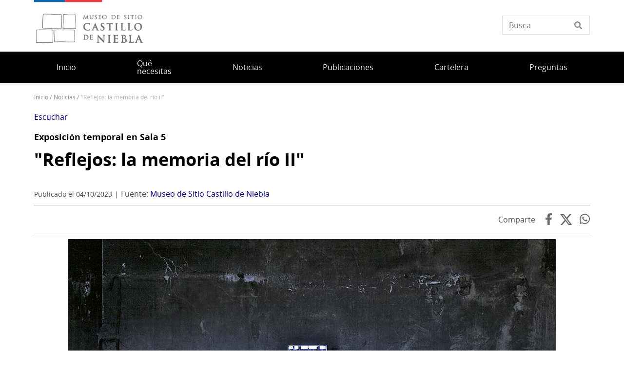

--- FILE ---
content_type: text/html; charset=UTF-8
request_url: https://www.castillodeniebla.gob.cl/noticias/reflejos-la-memoria-del-rio-ii
body_size: 9335
content:
<!DOCTYPE html>
<html lang="es" dir="ltr" prefix="og: https://ogp.me/ns#">
  <head>
    <meta charset="utf-8" />
<script async src="https://www.googletagmanager.com/gtag/js?id=G-58V3H1ND4N"></script>
<script>window.dataLayer = window.dataLayer || [];function gtag(){dataLayer.push(arguments)};gtag("js", new Date());gtag("set", "developer_id.dMDhkMT", true);gtag("config", "G-58V3H1ND4N", {"groups":"default","page_placeholder":"PLACEHOLDER_page_location"});</script>
<meta name="description" content="Muestra audiovisual será inaugurada este viernes 6 de octubre a las 12:00 en la sala 5 del Museo. Se podrá visitar hasta el 28 de octubre en horario de martes a sábado de 10:00 a 17:00 horas." />
<link rel="canonical" href="https://www.castillodeniebla.gob.cl/noticias/reflejos-la-memoria-del-rio-ii" />
<meta property="og:url" content="https://www.castillodeniebla.gob.cl/noticias/reflejos-la-memoria-del-rio-ii" />
<meta property="og:title" content="&quot;Reflejos: la memoria del río II&quot;" />
<meta property="og:description" content="Muestra audiovisual será inaugurada este viernes 6 de octubre a las 12:00 en la sala 5 del Museo. Se podrá visitar hasta el 28 de octubre en horario de martes a sábado de 10:00 a 17:00 horas." />
<meta property="og:image" content="https://www.castillodeniebla.gob.cl/sites/www.castillodeniebla.gob.cl/files/2023-10/fotoobra2.jpg" />
<meta property="og:image:url" content="https://www.castillodeniebla.gob.cl/sites/www.castillodeniebla.gob.cl/files/2023-10/fotoobra2.jpg" />
<meta property="og:image:alt" content="Fotografía de Mercedes Fontecilla &quot;Reflejos: la memoria del río II&quot;" />
<meta name="twitter:card" content="summary_large_image" />
<meta name="twitter:description" content="Muestra audiovisual será inaugurada este viernes 6 de octubre a las 12:00 en la sala 5 del Museo. Se podrá visitar hasta el 28 de octubre en horario de martes a sábado de 10:00 a 17:00 horas." />
<meta name="twitter:title" content="&quot;Reflejos: la memoria del río II&quot;" />
<meta name="twitter:image" content="https://www.castillodeniebla.gob.cl/sites/www.castillodeniebla.gob.cl/files/2023-10/fotoobra2.jpg" />
<meta name="twitter:image:alt" content="Fotografía de Mercedes Fontecilla &quot;Reflejos: la memoria del río II&quot;" />
<meta name="Generator" content="Drupal 10 (https://www.drupal.org)" />
<meta name="MobileOptimized" content="width" />
<meta name="HandheldFriendly" content="true" />
<meta name="viewport" content="width=device-width, initial-scale=1.0" />
<link rel="icon" href="/themes/custom/theme_snpc/favicon.ico" type="image/vnd.microsoft.icon" />
<link rel="alternate" hreflang="es" href="https://www.castillodeniebla.gob.cl/noticias/reflejos-la-memoria-del-rio-ii" />

    <title>&quot;Reflejos: la memoria del río II&quot; | Museo de Sitio Castillo de Niebla</title>
    <link rel="stylesheet" media="all" href="/sites/www.castillodeniebla.gob.cl/files/css/css_66geoHWcJv8h9ZWzL8S1QZia_GrjQCcOiv51_kjLB-A.css?delta=0&amp;language=es&amp;theme=snpc&amp;include=eJyFjlEKxCAMRC8k5kgharZ1q4kYS9vbb3cptH8LA_MezMfQm3YsSok70M1-zF1D4O4CxQWHnmnwYMxRxfE-SpYFUl8bFX-pe6kM2ti0MjzYbxy-an8H3uZcnUmLMBUNVH6Ma4arvWhiQ0o1i7PDBtfznfEHNNRRjg" />
<link rel="stylesheet" media="all" href="https://use.fontawesome.com/releases/v6.4.2/css/all.css" />
<link rel="stylesheet" media="all" href="https://use.fontawesome.com/releases/v6.4.2/css/v4-shims.css" />
<link rel="stylesheet" media="all" href="/sites/www.castillodeniebla.gob.cl/files/css/css_4zeoUeh21olHkzYFLTDfR9c7F-hZMYm39CaOoTkiIW4.css?delta=3&amp;language=es&amp;theme=snpc&amp;include=eJyFjlEKxCAMRC8k5kgharZ1q4kYS9vbb3cptH8LA_MezMfQm3YsSok70M1-zF1D4O4CxQWHnmnwYMxRxfE-SpYFUl8bFX-pe6kM2ti0MjzYbxy-an8H3uZcnUmLMBUNVH6Ma4arvWhiQ0o1i7PDBtfznfEHNNRRjg" />
<link rel="stylesheet" media="all" href="/sites/www.castillodeniebla.gob.cl/files/css/css_4AQAEAfCZoewA7vHoveaU66Lm6jomorseaQ9LbHi3Tg.css?delta=4&amp;language=es&amp;theme=snpc&amp;include=eJyFjlEKxCAMRC8k5kgharZ1q4kYS9vbb3cptH8LA_MezMfQm3YsSok70M1-zF1D4O4CxQWHnmnwYMxRxfE-SpYFUl8bFX-pe6kM2ti0MjzYbxy-an8H3uZcnUmLMBUNVH6Ma4arvWhiQ0o1i7PDBtfznfEHNNRRjg" />

    
  </head>
  <body class="path-node page-node-type-noticia snpc-color-paradiso">
    <a href="#main-content" class="visually-hidden focusable">
      Pasar al contenido principal
    </a>
    
      <div class="dialog-off-canvas-main-canvas" data-off-canvas-main-canvas>
    



<div  class="layout-container">
            <header class="header">
    

<figure
   id="block-sitebranding" class="logo"
>
      <a  class="logo__link" href="https://www.castillodeniebla.gob.cl/">
                
  
<picture
   class="logo__image"
>
      

  <img
     class="logo__img"
            src="/sites/www.castillodeniebla.gob.cl/files/Logos%20portal_Museo%20de%20Sitio%20Castillo%20de%20Niebla.png"
          alt="Museo de Sitio Castillo de Niebla"
            />

  </picture>
                  </a>
  
  </figure>


<div  data-drupal-selector="views-exposed-form-solr-localhost-searching-block" id="block-snpc-searching-block" class="block views-exposed-form">
  <div>
    
        
          <form action="/buscar" method="get" id="views-exposed-form-solr-localhost-searching-block" accept-charset="UTF-8">
  <div class="js-form-item form-item">
        <input placeholder="Busca" data-drupal-selector="edit-texto" type="text" id="edit-texto" name="texto" value="" size="30" maxlength="128" class="form-text form-item__textfield" />

        </div>


</form>

      </div>
</div>

  

<h2  id="block-mainnavigation" class="h2">
      
  </h2>

  

<div class="main-menu-nav">
  <nav class="main-menu-wrapper">
    <a href="#" id="toggle-expand" class="toggle-expand">
      <span class="toggle-expand__open">
        <span class="toggle-expand__text">Menú principal</span>
      </span>
      <span class="toggle-expand__close">
        <span class="toggle-expand__text">Cerrar</span>
      </span>
    </a>
    <div id="main-nav" class="main-nav">
      


    
                          
    
<ul  class="main-menu">
            
<li  class="main-menu__item">
                <a href="/" class="main-menu__link" data-drupal-link-system-path="&lt;front&gt;">Inicio</a>
          </li>
          
<li  class="main-menu__item">
                <a href="/servicios" class="main-menu__link" data-drupal-link-system-path="servicios">Qué necesitas</a>
          </li>
          
<li  class="main-menu__item">
                <a href="/noticias" class="main-menu__link" data-drupal-link-system-path="noticias">Noticias</a>
          </li>
          
<li  class="main-menu__item">
                <a href="/publicaciones" class="main-menu__link" data-drupal-link-system-path="node/1064">Publicaciones</a>
          </li>
          
<li  class="main-menu__item">
                <a href="/cartelera" class="main-menu__link" data-drupal-link-system-path="cartelera">Cartelera</a>
          </li>
          
<li  class="main-menu__item">
                <a href="/faq" class="main-menu__link" data-drupal-link-system-path="faq">Preguntas</a>
          </li>
      </ul>
  

      
    </div>
  </nav>
</div>



<div  id="block-snpc-breadcrumbs" class="block">
  <div>
    
        
          
  <nav role="navigation" aria-labelledby="system-breadcrumb">
    <h2 class="visually-hidden">Sobrescribir enlaces de ayuda a la navegación</h2>
    <ol class="breadcrumb">
          <li class="breadcrumb__item">
                  <a class="breadcrumb__link" href="/">Inicio</a>
              </li>
          <li class="breadcrumb__item">
                  <a class="breadcrumb__link" href="/noticias">Noticias</a>
              </li>
          <li class="breadcrumb__item">
                  &quot;Reflejos: La Memoria del Río II&quot;
              </li>
        </ol>
  </nav>

      </div>
</div>


<div  id="block-openreadspeakerblock" class="block">
  <div>
    
        
          

<div class="open-readspeaker-ui">
  <div id="readspeaker_button1" class="rs_skip rsbtn rs_preserve">
      <a rel="nofollow" class="rsbtn_play open-readspeaker-button" title="Listen to this page using ReadSpeaker" href="//app-sa.readspeaker.com/cgi-bin/rsent?customerid=9129&amp;lang=es_us&amp;readid=block-snpc-content&amp;url=https%3A%2F%2Fwww.castillodeniebla.gob.cl%2Fnoticias%2Freflejos-la-memoria-del-rio-ii">
        <span class="rsbtn_left rsimg rspart"><span class="rsbtn_text"><span>Escuchar </span></span></span>
        <span class="rsbtn_right rsimg rsplay rspart"></span>
      </a>
  </div>
</div>

      </div>
</div>


<div  id="block-snpc-page-title" class="block">
  <div>
    
        
          

  
<h1  class="h1">
      <span>&quot;Reflejos: la memoria del río II&quot;</span>

  </h1>

      </div>
</div>
<span><div data-drupal-messages-fallback class="hidden"></div></span>

</header>

      
      
    
    
    
  
  <main role="main"  class="main">
    <a id="main-content" tabindex="-1"></a>
    
    <div  class="main-content">
            <div class="region region-content">
    

<div  id="block-snpc-content" class="block">
  <div>
    
        
          

<article  class="node node--noticia node--1158 node--full available-to-copy snpc-node-id-1158 snpc-node-type-noticia">

  
    

    <div>
    


            <div  class="field field--hidden field--type-string field--name-field-epigrafe" >Exposición temporal en Sala 5 </div>
      <h1 class="h1 h1-- destacado__title"><a href="/noticias/reflejos-la-memoria-del-rio-ii">&quot;Reflejos: la memoria del río II&quot;</a></h1>

<div  class="fecha-fuente">
    <div class="date_custom_published">Publicado el 04/10/2023</div>
<div class="url_fuente"><span class="label">Fuente: </span>
<a href="https://www.castillodeniebla.gob.cl//node/1158" target="_blank" class="fuente">Museo de Sitio Castillo de Niebla</a></div>

  </div><div class="share-container"><span class="label">Comparte</span>
<a href="https://www.facebook.com/sharer.php?u=https%3A//www.castillodeniebla.gob.cl/noticias/reflejos-la-memoria-del-rio-ii" target="_blank" class="facebook">Facebook</a><a href="https://twitter.com/share?url=https%3A//www.castillodeniebla.gob.cl/noticias/reflejos-la-memoria-del-rio-ii&amp;text=%22Reflejos%3A%20la%20memoria%20del%20r%C3%ADo%20II%22" target="_blank" class="twitter"></a><a href="https://api.whatsapp.com/send?text=https%3A//www.castillodeniebla.gob.cl/noticias/reflejos-la-memoria-del-rio-ii" target="_blank" class="whatsapp">WhatsApp</a></div>



            <div  class="field field--hidden field--type-image field--name-field-image" >  
  
<picture
   loading="eager" width="1000" height="562" class="image"
>
          <!--[if IE 9]><video style="display: none;"><![endif]-->
          <source srcset="/sites/www.castillodeniebla.gob.cl/files/styles/16x9_grande/public/2023-10/fotoobra2.jpg?h=1656957e&amp;itok=5k43IHRh 1x" media="(min-width: 1000px)" type="image/jpeg" width="1000" height="562"/>
          <source srcset="/sites/www.castillodeniebla.gob.cl/files/styles/16x9_mediano/public/2023-10/fotoobra2.jpg?h=1656957e&amp;itok=ujQ4TkvW 1x" media="(min-width: 500px)" type="image/jpeg" width="1000" height="562"/>
          <source srcset="/sites/www.castillodeniebla.gob.cl/files/styles/16x9_pequeno/public/2023-10/fotoobra2.jpg?h=1656957e&amp;itok=p7llBJGz 1x" media="(max-width: 500px)" type="image/jpeg" width="720" height="405"/>
        <!--[if IE 9]></video><![endif]-->
      

  <img
     class="img"
            src="/sites/www.castillodeniebla.gob.cl/files/styles/16x9_grande/public/2023-10/fotoobra2.jpg?h=1656957e&amp;itok=5k43IHRh"
          alt="Fotografía de Mercedes Fontecilla &quot;Reflejos: la memoria del río II&quot;"
            />

  </picture>

</div>
      


            <div  class="field field--hidden field--type-string-long field--name-field-pie-de-imagen-principal" >Obra de Mercedes Fontecilla, artista visual.</div>
      


            <div  class="field field--hidden field--type-string-long field--name-field-texto-destacado" >Muestra audiovisual será inaugurada este viernes 6 de octubre a las 12:00 en la sala 5 del Museo. Se podrá visitar hasta el 28 de octubre en horario de martes a sábado de 10:00 a 17:00 horas. </div>
      

            <div class="text-long"><p>En la conmoración de los 50 años del golpe de Estado en Chile, Museo de Sitio Castillo de Niebla se complace en invitar a la inauguración de la exposición "Reflejos: la memoria del río II", obra artística que reflexiona a partir de intervenciones visuales realizadas en el Complejo Penitenciario Ex Cárcel de Isla Teja de Valdivia.&nbsp;<a href="https://www.instagram.com/mercedesfontec/">Mercedes Fontecilla</a>, su autora, estudió Artes en la Universidad de Chile y su obra abarca la pintura, el dibujo, fotografía, videoarte, performance, volumen, instalaciones e intervenciones de sitios específicos.</p>
<p>Su trabajo se enfoca en la investigación y prácticas artísticas contemporáneas vinculadas a la ecología, la naturaleza, la cosmogonía, el territorio, el cuerpo y la memoria. Ha cursado estudios y talleres para experimentar técnicas y herramientas relacionadas con la imagen y la reflexión en torno a las metodologías del Arte.</p>
<p>La exposición ha sido posible gracias al trabajo colaborativo con la Agrupación de Ex Presos Políticos y Familiares de Valdivia, el Museo de Arte Contemporáneo de Valdivia - Galería Réplica- y el Instituto Nacional de Derechos Humanos en Los Ríos.</p>
<p>A través de acciones performativas con espejos, Mercedes simboliza la multiplicidad de vivencias de los presos políticos en ese lugar. La naturaleza, representada por el río, se convierte en un símbolo de sanación y liberación. La exposición incluye imágenes, videos e instalaciones que transforman la penumbra de la sala en una memoria luminosa y esperanzadora.&nbsp;</p>
</div>
      
  </div>
</article>

      </div>
</div>

  </div>

      </div>

  </main>

            <footer class="footer">
  <div  class="footer__top">
      <nav role="navigation" aria-labelledby="block-piedepagina-menu" id="block-piedepagina">
            
  <h2 class="visually-hidden" id="block-piedepagina-menu">Pie de página</h2>
  

        

<div class="grilla-menus grid-nav">
  <nav class="menu">
      


    
                          
    
<ul  class="grilla-menu">
            
<li  class="grilla-menu__item grilla-menu__item--with-sub">
                <a href="http://www.museodeniebla.gob.cl/quienes-somos" title="Equipo" class="grilla-menu__link grilla-menu__link--with-sub">Quiénes somos</a>
              <span class="expand-sub"></span>
          
                                    
    
<ul  class="grilla-menu grilla-menu--sub grilla-menu--sub-1">
            
<li  class="grilla-menu__item grilla-menu__item--sub grilla-menu__item--sub-1">
                <a href="http://www.museodeniebla.gob.cl/mision" title="Misión institucional" class="grilla-menu__link grilla-menu__link--sub grilla-menu__link--sub-1">Misión y visión</a>
          </li>
          
<li  class="grilla-menu__item grilla-menu__item--sub grilla-menu__item--sub-1">
                <a href="http://www.museodeniebla.gob.cl/node/976" title="Equipo" class="grilla-menu__link grilla-menu__link--sub grilla-menu__link--sub-1">Equipo</a>
          </li>
          
<li  class="grilla-menu__item grilla-menu__item--sub grilla-menu__item--sub-1">
                <a href="http://contacto.patrimoniocultural.gob.cl/ES/AtencionCiudadana/OIRS" title="Formulario de felicitaciones, sugerencias y reclamos" class="grilla-menu__link grilla-menu__link--sub grilla-menu__link--sub-1">Tu opinión nos importa</a>
          </li>
          
<li  class="grilla-menu__item grilla-menu__item--sub grilla-menu__item--sub-1">
                <a href="https://www.patrimoniocultural.gob.cl/portal/" title="Servicio del Patrimonio" class="grilla-menu__link grilla-menu__link--sub grilla-menu__link--sub-1">Servicio Nacional del Patrimonio Cultural</a>
          </li>
      </ul>
  
      </li>
          
<li  class="grilla-menu__item grilla-menu__item--with-sub">
                <a href="http://www.museodeniebla.gob.cl/servicios/descarga-libros-y-revistas" title="Publicaciones digitales" class="grilla-menu__link grilla-menu__link--with-sub">Publicaciones</a>
              <span class="expand-sub"></span>
          
                                    
    
<ul  class="grilla-menu grilla-menu--sub grilla-menu--sub-1">
            
<li  class="grilla-menu__item grilla-menu__item--sub grilla-menu__item--sub-1">
                <a href="http://www.museodeniebla.gob.cl/multimedia" title="Multimedia" class="grilla-menu__link grilla-menu__link--sub grilla-menu__link--sub-1">Galerías</a>
          </li>
          
<li  class="grilla-menu__item grilla-menu__item--sub grilla-menu__item--sub-1">
                <a href="http://www.museodeniebla.gob.cl/publicaciones" title="Revista aguacero textual" class="grilla-menu__link grilla-menu__link--sub grilla-menu__link--sub-1">Revistas</a>
          </li>
          
<li  class="grilla-menu__item grilla-menu__item--sub grilla-menu__item--sub-1">
                <a href="http://www.memoriachilena.gob.cl/602/w3-channel.html" title="Patrimonio bibliográfico de Chile" class="grilla-menu__link grilla-menu__link--sub grilla-menu__link--sub-1">Memoria Chilena</a>
          </li>
          
<li  class="grilla-menu__item grilla-menu__item--sub grilla-menu__item--sub-1">
                <a href="http://www.bibliotecanacionaldigital.gob.cl/bnd/612/w3-channel.html" title="Biblioteca nacional digital" class="grilla-menu__link grilla-menu__link--sub grilla-menu__link--sub-1">Biblioteca Nacional Digital</a>
          </li>
      </ul>
  
      </li>
          
<li  class="grilla-menu__item grilla-menu__item--with-sub">
                <a href="https://www.museodeniebla.gob.cl/" title="Portada" class="grilla-menu__link grilla-menu__link--with-sub">Redes</a>
              <span class="expand-sub"></span>
          
                                    
    
<ul  class="grilla-menu grilla-menu--sub grilla-menu--sub-1">
            
<li  class="grilla-menu__item grilla-menu__item--sub grilla-menu__item--sub-1">
                <a href="https://www.surdoc.cl/colecciones?f%5B0%5D=institucion%3A108654" title="Colecciones del museo" class="grilla-menu__link grilla-menu__link--sub grilla-menu__link--sub-1">SURdoc</a>
          </li>
          
<li  class="grilla-menu__item grilla-menu__item--sub grilla-menu__item--sub-1">
                <a href="https://www.registromuseoschile.cl/663/w3-channel.html" title="Museos de Chile" class="grilla-menu__link grilla-menu__link--sub grilla-menu__link--sub-1">Registro de Museos</a>
          </li>
          
<li  class="grilla-menu__item grilla-menu__item--sub grilla-menu__item--sub-1">
                <a href="https://www.museoschile.gob.cl/sitio/" title="Museos nacionales, regionales y especializados" class="grilla-menu__link grilla-menu__link--sub grilla-menu__link--sub-1">Subdirección Nacional de Museos</a>
          </li>
          
<li  class="grilla-menu__item grilla-menu__item--sub grilla-menu__item--sub-1">
                <a href="https://www.cultura.gob.cl/" title="Institucionalidad cultural" class="grilla-menu__link grilla-menu__link--sub grilla-menu__link--sub-1">Ministerio de las Culturas, las Artes y el Patrimonio</a>
          </li>
      </ul>
  
      </li>
      </ul>
  
  </nav>
</div>

  </nav>


<div  id="block-redessocialesblock" class="block">
  <div>
    
        
          

<div  class="block block--no-title block--redes-sociales" >
  <div class="inner-block">
          <h2 class="h2">Redes sociales</h2>
    
        <ul>
          <li>
        <a href="https://www.instagram.com/castillodeniebla">
          <i class="fab fa-instagram"></i>
          <span>Instagram</span>
        </a>
      </li>
          <li>
        <a href="https://facebook.com/CastilloDeNieblaValdivia">
          <i class="fab fa-facebook-f"></i>
          <span>Facebook</span>
        </a>
      </li>
      </ul>
    </div>
</div>

      </div>
</div>


<div  id="block-bannersobligatioriosblock" class="block block--no-title block--banners-obligatorios" >
  <div class="inner-block">
          <h2 class="h2">Banners obligatiorios block</h2>
    
          
  <div class="grid grid--columns-4">
          <div class="b-require banner banner--obligatorio grid__item">
        <a class="link--banner" href="https://www.patrimoniocultural.gob.cl/aviso-importante-sobre-ley-del-lobby">Ley del Lobby</a>
      </div>
          <div class="b-require banner banner--obligatorio grid__item">
        <a class="link--banner" href="https://www.patrimoniocultural.gob.cl/614/w3-propertyvalue-40755.html">Sistema Integral de Atención Ciudadana (SIAC)</a>
      </div>
          <div class="b-require banner banner--obligatorio grid__item">
        <a class="link--banner" href="https://www.patrimoniocultural.gob.cl/614/w3-propertyvalue-123781.html">Estados Financieros</a>
      </div>
          <div class="b-require banner banner--obligatorio grid__item">
        <a class="link--banner" href="http://www.mercadopublico.cl/Portal/FeedOrg.aspx?qs=6YL18o2afRApDMClFTeotg%3D%3D">Participe en nuestras licitaciones</a>
      </div>
    
    
    
  </div>
  <div class="grid grid--columns-4">
          <div class="b-require banner banner--obligatorio grid__item">
        <a class="link--banner" href="https://www.patrimoniocultural.gob.cl/informe-cuenta-publica-participativa-serpat-2025">Cuenta Pública</a>
      </div>
          <div class="b-require banner banner--obligatorio grid__item">
        <a class="link--banner" href="http://www.empleospublicos.cl/">Portal de Empleos Públicos</a>
      </div>
          <div class="b-require banner banner--obligatorio grid__item">
        <a class="link--banner" href="https://www.patrimoniocultural.gob.cl/614/w3-propertyvalue-109731.html">Convenios de Colaboración</a>
      </div>
          <div class="b-require banner banner--obligatorio grid__item">
        <a class="link--banner" href="https://www.portaltransparencia.cl/PortalPdT/pdtta?codOrganismo=BC003">Gobierno Transparente</a>
      </div>
    
    
    
  </div>
  <div class="grid grid--columns-4">
          <div class="b-require banner banner--obligatorio grid__item">
        <a class="link--banner" href="https://www.portaltransparencia.cl/PortalPdT/web/guest/directorio-de-organismos-regulados?p_p_id=pdtorganismos_WAR_pdtorganismosportlet&amp;orgcode=f93b307e4f1d95ca5d0972d14d47e4cf">Solicitud de Información de Ley de Transparencia</a>
      </div>
          <div class="b-require banner banner--obligatorio grid__item">
        <a class="link--banner" href="https://tramites.patrimoniocultural.gob.cl/">Trámites en línea</a>
      </div>
          <div class="b-require banner banner--obligatorio grid__item">
        <a class="link--banner" href="https://www.patrimoniocultural.gob.cl/ley-de-inclusion-en-el-serpat">Ley de inclusión en el Serpat</a>
      </div>
          <div class="b-require banner banner--obligatorio grid__item">
        <a class="link--banner" href="https://www.patrimoniocultural.gob.cl/politica-interna-de-gestion-ambiental-del-servicio-nacional-del-patrimonio-cultural">Política Interna de Gestión Ambiental Serpat</a>
      </div>
    
    
    
  </div>
  <div class="grid grid--columns-4">
          <div class="b-require banner banner--obligatorio grid__item">
        <a class="link--banner" href="https://www.patrimoniocultural.gob.cl/desviaciones-del-plan-de-compras">Desviaciones del Plan de Compras </a>
      </div>
    
    
                  <div class="b-require grid__item"></div>
              <div class="b-require grid__item"></div>
              <div class="b-require grid__item"></div>
          
  </div>

      </div>
</div>

  </div>
</footer>

              <div  class="footer__bottom">
  <div  class="footer__bottom-content">
      

<div  id="block-snpcbrandingfooterblock" class="block">
  <div>
    
        
          <div class="clear-both">
  <div  class="footer__content footer__content--container clear-both">
    <div class="footer__bottom--left-column footer__bottom--column">
      
<figure
   class="figure"
>
      <a  class="figure__link" href="/">
                
  
<picture
   class="figure__image"
>
      

  <img
     class="figure__img"
            src="https://www.castillodeniebla.gob.cl/sites/www.castillodeniebla.gob.cl/files/snpc-footer-images/logo_Serpat_portal_footer.png"
          alt="Logo"
            />

  </picture>
                  </a>
  
  </figure>
    </div>
    <div class="footer__bottom--right-column footer__bottom--column">
      <p>Dirección: Calle del Castillo s/n, Valdivia, Chile.&nbsp;<a href="https://www.google.cl/maps/place/Museo+de+Sitio+Castillo+de+Niebla/@-39.8698337,-73.4023193,17z/data=!4m13!1m7!3m6!1s0x9615f6e6a891485b:0x5d23cd693a576670!2sDel+Castillo,+Valdivia,+Regi%C3%B3n+de+los+R%C3%ADos!3b1!8m2!3d-39.8698378!4d-73.4001253!3m4!1s0x9615f6e44196edc5:0x3bc42e0a5ca259cd!8m2!3d-39.8697188!4d-73.4026308">Ver mapa</a></p>
<p>Tel:&nbsp;<a href="tel://+56632336182">+56632336182</a>&nbsp;| E-mail: <a href="mailto:castillodeniebla@museoschile.gob.cl">castillodeniebla@museoschile.gob.cl</a></p>
<p><a href="https://www.patrimoniocultural.gob.cl/sistema-integral-de-informacion-y-atencion-ciudadana-siac">Atención Ciudadana</a>&nbsp;|&nbsp;<a href="https://www.patrimoniocultural.gob.cl/terminos-legales-y-condiciones-generales-de-uso-del-portal-web-serpat">Términos y condiciones de uso</a></p>
<p><a href="https://www.patrimoniocultural.gob.cl/">Servicio Nacional del Patrimonio Cultural</a></p>
<p>&nbsp;</p>

    </div>
  </div>
  <div class="site-end">
    <p>© Servicio Nacional del Patrimonio Cultural</p>
  </div>
</div>

      </div>
</div>

  </div>
</div>

      </div>

  </div>

    
    <script type="application/json" data-drupal-selector="drupal-settings-json">{"path":{"baseUrl":"\/","pathPrefix":"","currentPath":"node\/1158","currentPathIsAdmin":false,"isFront":false,"currentLanguage":"es"},"pluralDelimiter":"\u0003","suppressDeprecationErrors":true,"ajaxPageState":{"libraries":"[base64]","theme":"snpc","theme_token":null},"ajaxTrustedUrl":{"\/buscar":true},"ajaxLoader":{"markup":"\u003Cdiv class=\u0022ajax-throbber sk-flow\u0022\u003E\n              \u003Cdiv class=\u0022sk-flow-dot\u0022\u003E\u003C\/div\u003E\n              \u003Cdiv class=\u0022sk-flow-dot\u0022\u003E\u003C\/div\u003E\n              \u003Cdiv class=\u0022sk-flow-dot\u0022\u003E\u003C\/div\u003E\n            \u003C\/div\u003E","hideAjaxMessage":false,"alwaysFullscreen":false,"throbberPosition":"body"},"back_to_top":{"back_to_top_button_trigger":100,"back_to_top_speed":1200,"back_to_top_prevent_on_mobile":true,"back_to_top_prevent_in_admin":true,"back_to_top_button_type":"image","back_to_top_button_text":"Volver arriba"},"google_analytics":{"account":"G-58V3H1ND4N","trackOutbound":true,"trackMailto":true,"trackTel":true,"trackDownload":true,"trackDownloadExtensions":"7z|aac|arc|arj|asf|asx|avi|bin|csv|doc(x|m)?|dot(x|m)?|exe|flv|gif|gz|gzip|hqx|jar|jpe?g|js|mp(2|3|4|e?g)|mov(ie)?|msi|msp|pdf|phps|png|ppt(x|m)?|pot(x|m)?|pps(x|m)?|ppam|sld(x|m)?|thmx|qtm?|ra(m|r)?|sea|sit|tar|tgz|torrent|txt|wav|wma|wmv|wpd|xls(x|m|b)?|xlt(x|m)|xlam|xml|z|zip"},"data":{"extlink":{"extTarget":true,"extTargetAppendNewWindowDisplay":true,"extTargetAppendNewWindowLabel":"(opens in a new window)","extTargetNoOverride":true,"extNofollow":false,"extTitleNoOverride":false,"extNoreferrer":true,"extFollowNoOverride":false,"extClass":"ext","extLabel":"(Enlace externo)","extImgClass":false,"extSubdomains":true,"extExclude":"","extInclude":"","extCssExclude":"","extCssInclude":"","extCssExplicit":".text-long,.option-container","extAlert":false,"extAlertText":"This link will take you to an external web site. We are not responsible for their content.","extHideIcons":false,"mailtoClass":"mailto","telClass":"0","mailtoLabel":"(Enlace env\u00eda correo electr\u00f3nico)","telLabel":"(link is a phone number)","extUseFontAwesome":true,"extIconPlacement":"append","extPreventOrphan":false,"extFaLinkClasses":"fa fa-external-link","extFaMailtoClasses":"fa fa-envelope-o","extAdditionalLinkClasses":"","extAdditionalMailtoClasses":"","extAdditionalTelClasses":"","extFaTelClasses":"fa fa-phone","allowedDomains":[],"extExcludeNoreferrer":""}},"field_group":{"html_element":{"mode":"default","context":"view","settings":{"classes":"fecha-fuente","id":"","element":"div","show_label":false,"label_element":"h3","label_element_classes":"","attributes":"","effect":"none","speed":"fast"}}},"user":{"uid":0,"permissionsHash":"494c96f88b93486dc8970ea7c57a90a12209db1abfbc9adcc2496e31bff069f1"}}</script>
<script src="/sites/www.castillodeniebla.gob.cl/files/js/js_FjKdnrxnIuqRCZJuedDjWvysPspDFrtSGFqqXtuOrYI.js?scope=footer&amp;delta=0&amp;language=es&amp;theme=snpc&amp;include=eJxljYEKwyAQQ3_I1U86oh7O9rwTtdD9_cpW2NggkJcQCFYcJIbE3ePDy7x3C4G7C4gbTTvV_BfTOhwfU4puPvW9QZYrumyWhQkKecwSh_8tnDVW6ow0GmM7nwNGif91szGpWmI3tEWfxQLkzRVFb5V1f0Xai7980XM_CKkWfQK6AVax"></script>
<script src="//cdn-sa.readspeaker.com/script/9129/webReader/webReader.js?pids=wr"></script>
<script src="/sites/www.castillodeniebla.gob.cl/files/js/js_9b-qIDTWIZD2GFeAabyvRwtk0-bPCR46Plorp43XIZ0.js?scope=footer&amp;delta=2&amp;language=es&amp;theme=snpc&amp;include=eJxljYEKwyAQQ3_I1U86oh7O9rwTtdD9_cpW2NggkJcQCFYcJIbE3ePDy7x3C4G7C4gbTTvV_BfTOhwfU4puPvW9QZYrumyWhQkKecwSh_8tnDVW6ow0GmM7nwNGif91szGpWmI3tEWfxQLkzRVFb5V1f0Xai7980XM_CKkWfQK6AVax"></script>

  </body>
</html>
